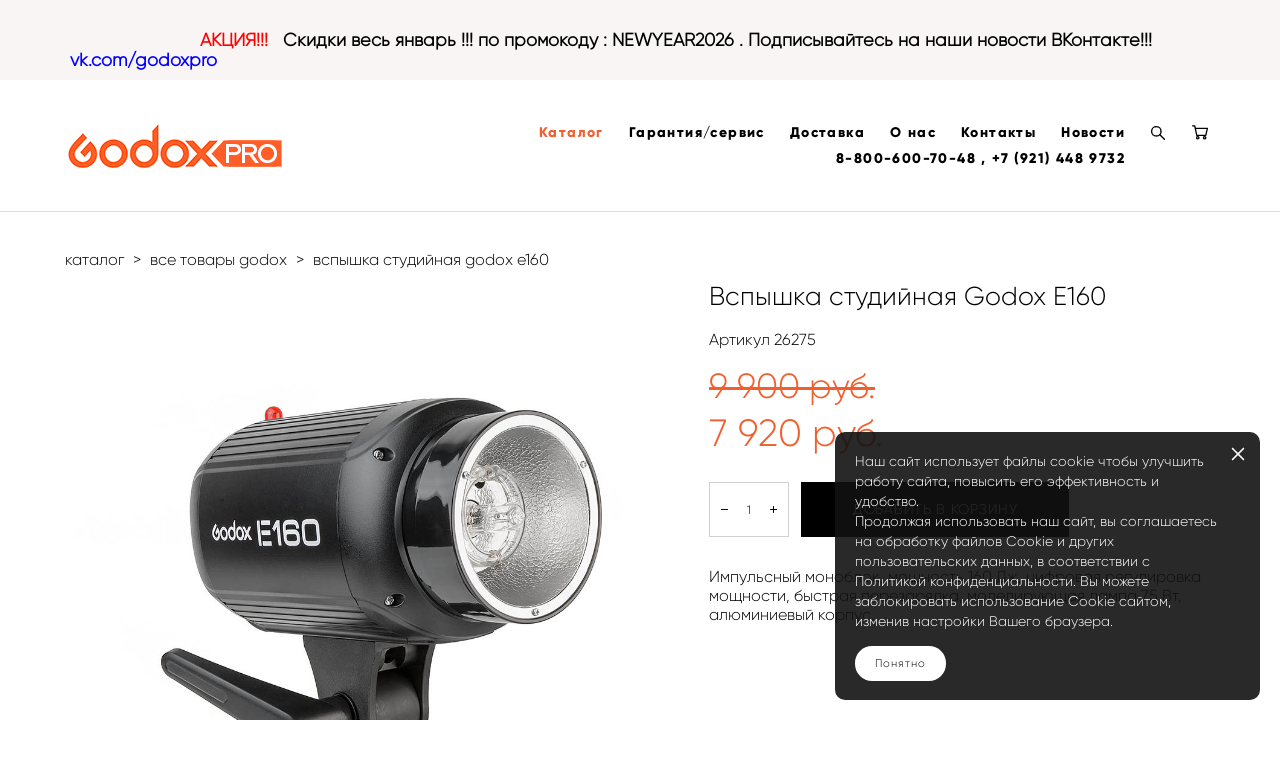

--- FILE ---
content_type: text/html; charset=UTF-8
request_url: https://godox.pro/shop/vspyshka-studiynaya-godox-e160
body_size: 20932
content:
<!-- Vigbo-cms //cdn-st2.vigbo.com/u74664/85991/ chloe -->
<!DOCTYPE html>
<html lang="ru">
<head>
    <script>var _createCookie=function(e,o,t){var i,n="";t&&((i=new Date).setTime(i.getTime()+864e5*t),n="; expires="+i.toGMTString()),document.cookie=e+"="+o+n+"; path=/"};function getCookie(e){e=document.cookie.match(new RegExp("(?:^|; )"+e.replace(/([\.$?*|{}\(\)\[\]\\\/\+^])/g,"\\$1")+"=([^;]*)"));return e?decodeURIComponent(e[1]):void 0}"bot"==getCookie("_gphw_mode")&&_createCookie("_gphw_mode","humen",0);</script>
    <meta charset="utf-8">
<title>Godox.pro Вспышка студийная Godox E160 купить. Гарантия 2 года. Официальный товар</title>
<meta name="keywords" content="godox e, godox e160, godox 160 купить" />
<meta name="description" content="Godox.pro В наличии ❗ Вспышка студийная Godox E160❗Скидки до 30% и доставка по РФ ✅  Официальная гарантия 2 года, постоянным клиентам скидки. Вспышка Godox E160 - импульсный моноблок, мощность 160 Дж, цифровая регулировка мощности, быстрая перезарядка, моделирующая лампа 75 Вт, алюминиевый корпус." />
    <meta property="og:title" content="Godox.pro Вспышка студийная Godox E160 купить. Гарантия 2 года. Официальный товар" />
    <meta property="og:description" content="Godox.pro В наличии ❗ Вспышка студийная Godox E160❗Скидки до 30% и доставка по РФ ✅  Официальная гарантия 2 года, постоянным клиентам скидки. Вспышка Godox E160 - импульсный моноблок, мощность 160 Дж, цифровая регулировка мощности, быстрая перезарядка, моделирующая лампа 75 Вт, алюминиевый корпус." />
    <meta property="og:url" content="https://godox.pro/shop/vspyshka-studiynaya-godox-e160" />
    <meta property="og:type" content="website" />
        <meta property="og:image" content="//cdn-sh1.vigbo.com/shops/180420/products/19555857/images/3-43d9804834f6481806054e64419714df.jpg" />
        <meta property="og:image" content="//cdn-st2.vigbo.com/u74664/85991/logo/u-d29d6b6a3578a09dc7d6f15ff6aae723@2x.gif" />
        <meta property="og:image" content="//cdn-sh1.vigbo.com/shops/180420/products/19555857/images/3-a7bf5e92ab3114e6af8d28e3e38c7685.jpg" />

<meta name="viewport" content="width=device-width, initial-scale=1">


	<link rel="shortcut icon" href="//cdn-st2.vigbo.com/u74664/85991/favicon.ico" type="image/x-icon" />

<!-- Blog RSS -->

<!-- Preset CSS -->
    <script>window.use_preset = false;</script>

<script>
    window.cdn_paths = {};
    window.cdn_paths.modules = '//cdn-s.vigbo.com/cms/kevin2/site/' + 'dev/scripts/site/';
    window.cdn_paths.site_scripts = '//cdn-s.vigbo.com/cms/kevin2/site/' + 'dev/scripts/';
</script>
    <link href="https://fonts.googleapis.com/css?family=Abel|Alegreya:400,400i,700,700i,800,800i,900,900i|Alex+Brush|Amatic+SC:400,700|Andika|Anonymous+Pro:400i,700i|Anton|Arimo:400,400i,700,700i|Arsenal:400,400i,700,700i|Asap:400,400i,500,500i,600,600i,700,700i|Bad+Script|Baumans|Bitter:100,100i,200,200i,300,300i,400i,500,500i,600,600i,700i,800,800i,900,900i|Brygada+1918:400,700,400i,700i|Cactus+Classical+Serif|Carlito:400,700,400i,700i|Chocolate+Classical+Sans|Comfortaa:300,400,500,600,700|Commissioner:100,200,300,400,500,600,700,800,900|Cormorant:300i,400i,500,500i,600,600i,700i|Cormorant+Garamond:300i,400i,500,500i,600,600i,700i|Cormorant+Infant:300i,400i,500,500i,600,600i,700i|Cousine:400,400i,700,700i|Crafty+Girls|Cuprum:400,400i,700,700i|Days+One|Dela+Gothic+One|Delius+Unicase:400,700|Didact+Gothic|Dosis|EB+Garamond:400i,500,500i,600,600i,700i,800,800i|Euphoria+Script|Exo|Exo+2:100,100i,200,200i,300i,400i,500,500i,600,600i,700i,800,800i,900,900i|Federo|Fira+Code:300,500,600|Fira+Sans:100,100i,200,200i,300i,400i,500,500i,600,600i,700i,800,800i,900,900i|Fira+Sans+Condensed:100,100i,200,200i,300i,400i,500,500i,600,600i,700i,800,800i,900,900i|Forum|Gentium+Book+Plus:400,700,400i,700i|Gentium+Plus:400,700,400i,700i|Geologica:100,200,300,400,500,600,700,800,900|Glegoo:400,700|Golos+Text:400,500,600,700,800,900|Gudea:400,400i,700|Handlee|IBM+Plex+Mono:100,100i,200,200i,300i,400i,500,500i,600,600i,700i|IBM+Plex+Sans:100,100i,200,200i,300i,400i,500,500i,600,600i,700i|IBM+Plex+Serif:100,100i,200,200i,300,300i,400,400i,500,500i,600,600i,700,700i|Inter:100,200,300,400,500,600,700,800,900|Inter+Tight:100,200,300,400,500,600,700,800,900,100i,200i,300i,400i,500i,600i,700i,800i,900i|Istok+Web:400,400i,700,700i|JetBrains+Mono:100,100i,200,200i,300,300i,400,400i,500,500i,600,600i,700,700i,800,800i|Jost:100,100i,200,200i,300,300i,400,400i,500,500i,600,600i,700,700i,800,800i,900,900i|Jura:400,300,500,600,700|Kelly+Slab|Kranky|Krona+One|Leckerli+One|Ledger|Liter|Lobster|Lora:400,400i,700,700i,500,500i,600,600i|Lunasima:400,700|Manrope:200,300,400,500,600,700,800|Marck+Script|Marko+One|Marmelad|Merienda+One|Merriweather:300i,400i,700i,900,900i|Moderustic:300,400,500,600,700,800|Montserrat:300i,400i,500,500i,600,600i,700i,800,800i,900,900i|Montserrat+Alternates:100,100i,200,200i,300,300i,400,400i,500,500i,600,600i,700,700i,800,800i,900,900i|Mulish:200,300,400,500,600,700,800,900,200i,300i,400i,500i,600i,700i,800i,900i|Neucha|Noticia+Text:400,400i,700,700i|Noto+Sans:400,400i,700,700i|Noto+Sans+Mono:100,200,300,400,500,600,700,800,900|Noto+Serif:400,400i,700,700i|Noto+Serif+Display:100,200,300,400,500,600,700,800,900,100i,200i,300i,400i,500i,600i,700i,800i,900i|Nova+Flat|Nova+Oval|Nova+Round|Nova+Slim|Nunito:400,200,200i,300,300i,400i,600,600i,700,700i,800,800i,900,900i|Old+Standard+TT:400i|Open+Sans:300i,400i,600,600i,700i,800,800i|Open+Sans+Condensed:300,300i,700|Oranienbaum|Original+Surfer|Oswald:200,500,600|Oxygen:300|Pacifico|Philosopher:400,400i,700,700i|Piazzolla:100,200,300,400,500,600,700,800,900,100i,200i,300i,400i,500i,600i,700i,800i,900i|Play:400,700|Playfair+Display:400,700,400i,500,500i,600,600i,700i,800,800i,900,900i|Playfair+Display+SC|Poiret+One|Press+Start+2P|Prosto+One|PT+Mono|PT+Sans:400i,700i|PT+Sans+Caption:400,700|PT+Sans+Narrow:400,700|PT+Serif:400i,700i|PT+Serif+Caption:400,400i|Quicksand|Raleway:100,100i,300i,400i,500,500i,600,600i,700i,800,800i,900,900i|Roboto:100,100i,300i,400i,500,500i,700i,900,900i|Roboto+Condensed:300i,400i,700i|Roboto+Mono:100,100i,200,200i,300,300i,400,400i,500,500i,600,600i,700,700i|Roboto+Slab:100,200,500,600,800,900|Rochester|Rokkitt:400,100,300,500,600,700,800,900|Rubik:300i,400i,500,500i,600,600i,700i,800,800i,900,900i|Ruslan+Display|Russo+One|Salsa|Satisfy|Scada:400,400i,700,700i|Snippet|Sofia|Source+Code+Pro:200,300,400,500,600,700,900|Source+Sans+Pro:200,300,400,600,700,900|Source+Serif+Pro:200,200i,300,300i,400,400i,600,600i,700,700i,900,900i|Spectral:200,200i,300,300i,400,400i,500,500i,600,600i,700,700i,800,800i|Stint+Ultra+Expanded|STIX+Two+Text:400,700,400i,700i|Syncopate|Tenor+Sans|Tinos:400,400i,700,700i|Trochut|Ubuntu:300i,400i,500,500i,700i|Ubuntu+Condensed|Ubuntu+Mono:400,400i,700,700i|Unbounded:200,300,400,500,600,700,800,900|Underdog|Unkempt:400,700|Voces|Wix+Madefor+Display:400,500,600,700,800|Wix+Madefor+Text:400,500,600,700,800,400i,500i,600i,700i,800i|Yeseva+One|Ysabeau:100,200,300,400,500,600,700,800,900,100i,200i,300i,400i,500i,600i,700i,800i,900i|Ysabeau+Infant:100,200,300,400,500,600,700,800,900,100i,200i,300i,400i,500i,600i,700i,800i,900i|Ysabeau+Office:100,200,300,400,500,600,700,800,900,100i,200i,300i,400i,500i,600i,700i,800i,900i|Ysabeau+SC:100,200,300,400,500,600,700,800,900|Zen+Old+Mincho&display=swap&subset=cyrillic" rel="stylesheet">
    <!-- Preconnect resource -->
    <link rel="preconnect" href="https://godox.pro/">
    <link rel="preconnect" href="//cdn-s.vigbo.com/cms/kevin2/site/">
    <link rel="preconnect" href="//cdn-sh.vigbo.com">

    <!-- Preload JS -->
    <link rel="preload" as="script" href="//cdn-s.vigbo.com/cms/kevin2/site/dev/scripts/vendor/jquery-3.3.1.min.js?ver=uzimSt">
    <link rel="preload" as="script" href="//cdn-s.vigbo.com/cms/kevin2/site/prod/js/site.js?ver=uzimSt">

            <!-- React Preload JS -->
        <link rel="preload" as="script" href="//cdn-s.vigbo.com/cms/kevin2/site/prod/js/runtime-main.js?ver=uzimSt">
        <link rel="preload" as="script" href="//cdn-s.vigbo.com/cms/kevin2/site/prod/js/main.chunk.js?ver=uzimSt">
    
    <!-- CORE CSS -->
    
        <!-- SHOP CSS -->
    <link rel="preload" as="style" onload="this.onload=null;this.rel='stylesheet'" href="//cdn-sh.vigbo.com/vigbo-cms/styles/prod/build_shop_front.css?v=yoi6fA">
    <noscript>
        <link rel="stylesheet" type="text/css" href="//cdn-sh.vigbo.com/vigbo-cms/styles/prod/build_shop_front.css?v=yoi6fA">
    </noscript>
    
    <!-- SITE CSS -->
    <link rel="preload" as="style" onload="this.onload=null;this.rel='stylesheet'" href="//cdn-s.vigbo.com/cms/kevin2/site/prod/css/build_cms_front.css?v=yoi6fA">
    <noscript>
        <link rel="stylesheet" type="text/css" href="//cdn-s.vigbo.com/cms/kevin2/site/prod/css/build_cms_front.css?v=yoi6fA">
    </noscript>

        <!-- CUSTOM SHOP CSS -->
    <link rel="preload" as="style" onload="this.onload=null;this.rel='stylesheet'" href="https://godox.pro/css/custom-shop.css?v=46.738">
    <noscript>
        <link rel="stylesheet" type="text/css" href="https://godox.pro/css/custom-shop.css?v=46.738">
    </noscript>
    
        <!-- React styles -->
    <link rel="preload" as="style" onload="this.onload=null;this.rel='stylesheet'" href="//cdn-s.vigbo.com/cms/kevin2/site/prod/css/main.chunk.css?ver=uzimSt">
    <noscript>
        <link rel="stylesheet" type="text/css" href="//cdn-s.vigbo.com/cms/kevin2/site/prod/css/main.chunk.css?ver=uzimSt">
    </noscript>
    <!-- /React styles -->
    
    <!-- LIFE CHANGED CSS -->
            <link rel="preload" as="style" onload="this.onload=null;this.rel='stylesheet'" href="https://godox.pro/css/custom.css?v=46.738">
        <noscript>
            <link rel="stylesheet" type="text/css" href="https://godox.pro/css/custom.css?v=46.738">
        </noscript>
    
    
                
            <link rel="preload" as="style" onload="this.onload=null;this.rel='stylesheet'" href="https://godox.pro/css/css_user.css?v=46.738">
        <noscript>
            <link rel="stylesheet" type="text/css" href="https://godox.pro/css/css_user.css?v=46.738">
        </noscript>
    
    
    <!-- Google Tag Manager -->
<!--
<script>(function(w,d,s,l,i){w[l]=w[l]||[];w[l].push({'gtm.start':
new Date().getTime(),event:'gtm.js'});var f=d.getElementsByTagName(s)[0],
j=d.createElement(s),dl=l!='dataLayer'?'&l='+l:'';j.async=true;j.src=
'https://www.googletagmanager.com/gtm.js?id='+i+dl;f.parentNode.insertBefore(j,f);
})(window,document,'script','dataLayer','GTM-PTSHFSN');</script>
-->
<!-- End Google Tag Manager -->

<!-- Yandex.Metrika counter -->
<script type="text/javascript" >
    (function (d, w, c) {
        (w[c] = w[c] || []).push(function() {
            try {
                w.yaCounter47948327 = new Ya.Metrika({
                    id:47948327,
                    clickmap:true,
                    trackLinks:true,
                    accurateTrackBounce:true,
                    webvisor:true
                });
            } catch(e) { }
        });

        var n = d.getElementsByTagName("script")[0],
            s = d.createElement("script"),
            f = function () { n.parentNode.insertBefore(s, n); };
        s.type = "text/javascript";
        s.async = true;
        s.src = "https://mc.yandex.ru/metrika/watch.js";

        if (w.opera == "[object Opera]") {
            d.addEventListener("DOMContentLoaded", f, false);
        } else { f(); }
    })(document, window, "yandex_metrika_callbacks");
</script>
<noscript><div><img src="https://mc.yandex.ru/watch/47948327" style="position:absolute; left:-9999px;" alt="" /></div></noscript>
<!-- /Yandex.Metrika counter -->

<meta name="yandex-verification" content="316175be26924f48" />

<script src="//code.jivo.ru/widget/CnOefXHSgb" async></script>

<!-- Top.Mail.Ru counter -->
<script type="text/javascript">
var _tmr = window._tmr || (window._tmr = []);
_tmr.push({id: "3478724", type: "pageView", start: (new Date()).getTime()});
(function (d, w, id) {
  if (d.getElementById(id)) return;
  var ts = d.createElement("script"); ts.type = "text/javascript"; ts.async = true; ts.id = id;
  ts.src = "https://top-fwz1.mail.ru/js/code.js";
  var f = function () {var s = d.getElementsByTagName("script")[0]; s.parentNode.insertBefore(ts, s);};
  if (w.opera == "[object Opera]") { d.addEventListener("DOMContentLoaded", f, false); } else { f(); }
})(document, window, "tmr-code");
</script>
<noscript><div><img src="https://top-fwz1.mail.ru/counter?id=3478724;js=na" style="position:absolute;left:-9999px;" alt="Top.Mail.Ru" /></div></noscript>
<!-- /Top.Mail.Ru counter -->
    <style>
    .adaptive-desktop .custom__content--max-width,
    .adaptive-desktop .md-infoline__wrap {
        max-width: 100%;
    }
</style>
    <script src="//cdn-s.vigbo.com/cms/kevin2/site/dev/scripts/vendor/jquery-3.3.1.min.js?ver=uzimSt"></script>

    </head>


	



    <body data-template="chloe" class="f__preset-box f__site f__2 loading locale_ru chloe mod--search-enable mod--img-logo mod--header-static mod--menu-action-on-scroll mod--menu-load-on-scroll mod--menu-effect-from-top protect-images desktop mod--shop-page adaptive-desktop mod--horizontal-menu mod--infoline-enable bot-version js--loading-cascade mod--font-none-preset layout-logo-left--from-logo   " data-preview="">

            
    
                        <!-- Инфополоса -->
            <div id="md-infoline" class="md-infoline js--infoline  ">
                    <div class="md-infoline__cont f__3">
            <div class="md-infoline__wrap custom__content--max-width">
                                <p class="f__3 f__mt-0 f__mb-0"><span style="font-size:18px;">&nbsp; &nbsp; &nbsp; &nbsp; &nbsp; &nbsp; &nbsp; &nbsp;<strong><span style="color:#ff0000;">&nbsp; &nbsp; &nbsp; &nbsp;<br />
&nbsp; &nbsp; &nbsp; &nbsp; &nbsp; &nbsp; &nbsp; &nbsp; &nbsp; &nbsp; &nbsp; &nbsp; &nbsp; &nbsp;АКЦИЯ!!!</span><span style="color:#000000;">&nbsp; &nbsp;Скидки весь январь !!! по промокоду : NEWYEAR2026 .&nbsp;Подписывайтесь на наши новости ВКонтакте!!!</span>&nbsp;</strong> &nbsp; <strong><a href="http://vk.com/godoxpro"><span style="color:#0000ff;">&nbsp;vk.com/godoxpro</span></a></strong></span></p>                            </div>
        </div>
    
</div>
    <div class="md-infoline-assets">
        <script>
            let infolineTypeTpl = 'tech'; /* Миграция и смена дизайна*/
			const infolineDBVersionTpl = "18";
            let infoscripeStorage = localStorage.getItem('infostripe');
            const infostripeData = JSON.parse(infoscripeStorage);
			let infolineinfolineFirstJSTpl = false;

            if(!infoscripeStorage || (infoscripeStorage && (infostripeData.version !== infolineDBVersionTpl))) {
                infolineinfolineFirstJSTpl = true;
                $('body').addClass('is--infoline-firstopen');
            }
        </script>
        <script>
			infolineTypeTpl = 'user'; /* Используется обычной полосой */
			const infolineCrossSettingTpl = "false";
        </script>
<style>
    .md-infoline__cont {
    padding-top: 10px;
    padding-bottom: 10px;
}
    .md-infoline {
        background: #faf5f5;
    }
.md-infoline__close svg path {
        fill: ;
    }
/* Цвет крестика не используется после задачи MAIN-3592
.md-infoline__close:hover svg path  {
        fill: ;
    }
*/
</style>
        </div>

                <div class="l-wrap js-wrap">

    <header class="l-header l-header-main js-header-main layout-logo-left--from-logo  ">
    <div class="l-header__wrapper custom__header-decorate-line custom__menu-bg-rgba mod--menubg-nochange custom__header-padding-y mod--show-menu-after-logo-load mod--effect-move-from-top">
        <div class="l-header__cont ">

            <div class="l-header__row">

                <div class="l-header__col0 l-header__col l-header__mobile--box"><!-- mobile menu -->
                    <!-- basket icon for mobile -->
                                            <div class="md-menu__icons mod--right md-menu__li-l1">
                            <!-- Если есть поиск или корзина -->
    <div class="l-header__icons--box f__menu">
        &nbsp; <!-- для выравнивания по вертикали (дублирует размер шрифта) -->

        <div class="l-header__icons--wrap">
            <div class="js--iconBasketWrapper" >
                 <!-- если не только Поиск и есть Магазин -->
                    <!-- то выводим корзину -->
                    <div class="js--iconBasketView shop_page l-header__icon l-header__icon--cart" >
                        <a href='/shop/cart' class='shop-basket--box lnk-cart design_editor-icons' data-id='shop-cart-widget'>
                            <span class='shop-basket'>
                                                                    <!-- Basket 05 -->
                                    <svg xmlns="http://www.w3.org/2000/svg" viewBox="0 0 18.5 17.5"><polyline class="basket-svg-style basket-svg-edit-round" points="0.75 1.63 3.13 1.63 5.51 12.59 15.95 12.59 17.75 4.63 4.3 4.63"/><ellipse class="basket-svg-style basket-svg-edit-limit" cx="6.64" cy="15.42" rx="1.36" ry="1.33"/><ellipse class="basket-svg-style basket-svg-edit-limit" cx="14.59" cy="15.42" rx="1.36" ry="1.33"/></svg>

                                                            </span>
                            <span class='shop-cart-widget-amount'>
                                                            </span>
                        </a>
                    </div>
                
            </div>

                            <div class="l-header__icon l-header__icon--search">
                    <a class="searchform__svg js--open_searchform design_editor-icons">
                        <svg xmlns="http://www.w3.org/2000/svg" viewBox="0 0 15.5 17.5"><ellipse class="search-svg-style" cx="5.92" cy="8.01" rx="5.17" ry="5.13"/><line class="search-svg-style" x1="9.59" y1="11.64" x2="14.75" y2="16.75"/></svg>
                    </a>
                </div>
                    </div>

        <!-- Add separator -->
                <!-- -->
    </div>
                        </div>
                                    </div>

                <div class="l-header__col1 l-header__col l-header__logo--box mod--set-logo-max-width">
                    <div id='logoWrap' class='logo__wrap' data-lt="" >
                        
<div class="logo logo-image">
	<a href="https://godox.pro/">
		

			
			<img src="[data-uri]"
				 data-src="//cdn-st2.vigbo.com/u74664/85991/logo/u-d29d6b6a3578a09dc7d6f15ff6aae723.gif?v=46.738"
				 alt="Godox.pro"
				 title="Godox.pro"
				 class="copy-protect mod--has-logo2x mod--has-logo1x "
				 						data-src2x="//cdn-st2.vigbo.com/u74664/85991/logo/u-d29d6b6a3578a09dc7d6f15ff6aae723@2x.gif?v=46.738"
						data-width2x="220"
				 			/>
			</a>

</div>
                    </div>
                </div>

                <div class="l-header__col2 l-header__col l-header__menu--box">

                    <nav class='md-menu' data-menu-type="origin">
                        			<ul class="menu md-menu__main js--menu__main is--level1 		 mod--menu_left"><li  id="5308531" data-id="5308531" class="md-menu__li-l1 menu-item js--menu__li-l1  active"><a class="md-menu__href-l1 is--link-level1 f__menu mod--href-l1__shop js--shop-categories-link  big-height5" data-name="Каталог" data-url="shop" href="https://godox.pro/shop"  >Каталог</a></li><li  id="5308538" data-id="5308538" class="md-menu__li-l1 menu-item js--menu__li-l1 "><a class="md-menu__href-l1 is--link-level1 f__menu  big-height5" href="https://godox.pro/garantija-i-servis-godox"  >Гарантия/сервис </a></li><li  id="5308536" data-id="5308536" class="md-menu__li-l1 menu-item js--menu__li-l1 "><a class="md-menu__href-l1 is--link-level1 f__menu  big-height5" href="https://godox.pro/dostavka"  >Доставка</a></li><li  id="5308539" data-id="5308539" class="md-menu__li-l1 menu-item js--menu__li-l1 "><a class="md-menu__href-l1 is--link-level1 f__menu  big-height5" href="https://godox.pro/o-nas"  >О нас</a></li><li  id="5308533" data-id="5308533" class="md-menu__li-l1 menu-item js--menu__li-l1 "><a class="md-menu__href-l1 is--link-level1 f__menu  big-height5" href="https://godox.pro/contacts_spec"  >Контакты</a></li><li  id="6475970" data-id="6475970" class="md-menu__li-l1 menu-item js--menu__li-l1 "><a class="md-menu__href-l1 is--link-level1 f__menu  big-height5" href="https://godox.pro/news"  >Новости</a></li><li  id="5308540" data-id="5308540" class="md-menu__li-l1 menu-item js--menu__li-l1 "><a class="md-menu__href-l1 is--link-level1 f__menu  big-height5" href="/#" rel="ext noopener noreferrer" >8-800-600-70-48 , +7 (921) 448 9732</a></li></ul><div class="md-menu-mobile__socials social-icons"><div class="social-icons-wrapper"></div></div>
                        <div class="js--menu-icons md-menu__icons md-menu__li-l1 md-menu__has-separator shop_page" >
                            <!-- Если есть поиск или корзина -->
    <div class="l-header__icons--box f__menu">
        &nbsp; <!-- для выравнивания по вертикали (дублирует размер шрифта) -->

        <div class="l-header__icons--wrap">
            <div class="js--iconBasketWrapper" >
                 <!-- если не только Поиск и есть Магазин -->
                    <!-- то выводим корзину -->
                    <div class="js--iconBasketView shop_page l-header__icon l-header__icon--cart" >
                        <a href='/shop/cart' class='shop-basket--box lnk-cart design_editor-icons' data-id='shop-cart-widget'>
                            <span class='shop-basket'>
                                                                    <!-- Basket 05 -->
                                    <svg xmlns="http://www.w3.org/2000/svg" viewBox="0 0 18.5 17.5"><polyline class="basket-svg-style basket-svg-edit-round" points="0.75 1.63 3.13 1.63 5.51 12.59 15.95 12.59 17.75 4.63 4.3 4.63"/><ellipse class="basket-svg-style basket-svg-edit-limit" cx="6.64" cy="15.42" rx="1.36" ry="1.33"/><ellipse class="basket-svg-style basket-svg-edit-limit" cx="14.59" cy="15.42" rx="1.36" ry="1.33"/></svg>

                                                            </span>
                            <span class='shop-cart-widget-amount'>
                                                            </span>
                        </a>
                    </div>
                
            </div>

                            <div class="l-header__icon l-header__icon--search">
                    <a class="searchform__svg js--open_searchform design_editor-icons">
                        <svg xmlns="http://www.w3.org/2000/svg" viewBox="0 0 15.5 17.5"><ellipse class="search-svg-style" cx="5.92" cy="8.01" rx="5.17" ry="5.13"/><line class="search-svg-style" x1="9.59" y1="11.64" x2="14.75" y2="16.75"/></svg>
                    </a>
                </div>
                    </div>

        <!-- Add separator -->
                <!-- -->
    </div>
                        </div>
                    </nav>
                </div>

                <div class="l-header__col3 l-header__col l-header__ham--box" data-count-pages="7">
    <div class="md-menu__hamburger js-mob-menu-open">
        <svg height="20px" xmlns="http://www.w3.org/2000/svg" viewBox="0 0 18 17.5"><line class="hamburger-svg-style" y1="1" x2="18" y2="1"/><line class="hamburger-svg-style" y1="7" x2="18" y2="7"/><line class="hamburger-svg-style" y1="13" x2="18" y2="13"/></svg>
    </div>
</div>

            </div>
        </div>
    </div>
</header>








        <!-- Mobile menu -->
        <!-- mobile menu -->
<div  data-menu-type="mobile" data-custom-scroll data-set-top="stay-in-window" class="custom__header-decorate-line mod--custom-scroll-hidden mod--custom-scroll-resize md-menu--mobile js--menu--mobile mod--set-top--stop-mobile">
    <div class="md-menu--mobile__cont js--menu-mobile__cont">
                <div class="md-menu__icons mod--right md-menu__li-l1 js--menu__li-l1">
            <!-- Если есть поиск или корзина -->
    <div class="l-header__icons--box f__menu">
        &nbsp; <!-- для выравнивания по вертикали (дублирует размер шрифта) -->

        <div class="l-header__icons--wrap">
            <div class="js--iconBasketWrapper" >
                 <!-- если не только Поиск и есть Магазин -->
                    <!-- то выводим корзину -->
                    <div class="js--iconBasketView shop_page l-header__icon l-header__icon--cart" >
                        <a href='/shop/cart' class='shop-basket--box lnk-cart design_editor-icons' data-id='shop-cart-widget'>
                            <span class='shop-basket'>
                                                                    <!-- Basket 05 -->
                                    <svg xmlns="http://www.w3.org/2000/svg" viewBox="0 0 18.5 17.5"><polyline class="basket-svg-style basket-svg-edit-round" points="0.75 1.63 3.13 1.63 5.51 12.59 15.95 12.59 17.75 4.63 4.3 4.63"/><ellipse class="basket-svg-style basket-svg-edit-limit" cx="6.64" cy="15.42" rx="1.36" ry="1.33"/><ellipse class="basket-svg-style basket-svg-edit-limit" cx="14.59" cy="15.42" rx="1.36" ry="1.33"/></svg>

                                                            </span>
                            <span class='shop-cart-widget-amount'>
                                                            </span>
                        </a>
                    </div>
                
            </div>

                            <div class="l-header__icon l-header__icon--search">
                    <a class="searchform__svg js--open_searchform design_editor-icons">
                        <svg xmlns="http://www.w3.org/2000/svg" viewBox="0 0 15.5 17.5"><ellipse class="search-svg-style" cx="5.92" cy="8.01" rx="5.17" ry="5.13"/><line class="search-svg-style" x1="9.59" y1="11.64" x2="14.75" y2="16.75"/></svg>
                    </a>
                </div>
                    </div>

        <!-- Add separator -->
                <!-- -->
    </div>
        </div>
        
        			<ul class="menu md-menu__main js--menu__main is--level1 		 mod--menu_left"><li  id="5308531" data-id="5308531" class="md-menu__li-l1 menu-item js--menu__li-l1  active"><a class="md-menu__href-l1 is--link-level1 f__menu mod--href-l1__shop js--shop-categories-link  big-height5" data-name="Каталог" data-url="shop" href="https://godox.pro/shop"  >Каталог</a></li><li  id="5308538" data-id="5308538" class="md-menu__li-l1 menu-item js--menu__li-l1 "><a class="md-menu__href-l1 is--link-level1 f__menu  big-height5" href="https://godox.pro/garantija-i-servis-godox"  >Гарантия/сервис </a></li><li  id="5308536" data-id="5308536" class="md-menu__li-l1 menu-item js--menu__li-l1 "><a class="md-menu__href-l1 is--link-level1 f__menu  big-height5" href="https://godox.pro/dostavka"  >Доставка</a></li><li  id="5308539" data-id="5308539" class="md-menu__li-l1 menu-item js--menu__li-l1 "><a class="md-menu__href-l1 is--link-level1 f__menu  big-height5" href="https://godox.pro/o-nas"  >О нас</a></li><li  id="5308533" data-id="5308533" class="md-menu__li-l1 menu-item js--menu__li-l1 "><a class="md-menu__href-l1 is--link-level1 f__menu  big-height5" href="https://godox.pro/contacts_spec"  >Контакты</a></li><li  id="6475970" data-id="6475970" class="md-menu__li-l1 menu-item js--menu__li-l1 "><a class="md-menu__href-l1 is--link-level1 f__menu  big-height5" href="https://godox.pro/news"  >Новости</a></li><li  id="5308540" data-id="5308540" class="md-menu__li-l1 menu-item js--menu__li-l1 "><a class="md-menu__href-l1 is--link-level1 f__menu  big-height5" href="/#" rel="ext noopener noreferrer" >8-800-600-70-48 , +7 (921) 448 9732</a></li></ul><div class="md-menu-mobile__socials social-icons"><div class="social-icons-wrapper"></div></div>
        <span class="js-close-mobile-menu close-mobile-menu">
        <!--<svg width="20px" height="20px"  xmlns="http://www.w3.org/2000/svg" viewBox="0 0 14.39 17.5"><line class="close-menu-burger" x1="0.53" y1="2.04" x2="13.86" y2="15.37"/><line class="close-menu-burger" x1="0.53" y1="15.37" x2="13.86" y2="2.04"/></svg>-->
            <svg xmlns="http://www.w3.org/2000/svg" width="18" height="18" viewBox="0 0 18 18"><path class="close-menu-burger" fill="none" fill-rule="evenodd" stroke="#fff" stroke-linecap="round" stroke-linejoin="round" stroke-width="1.5" d="M9 9.5l8-8-8 8-8-8 8 8zm0 0l8 8-8-8-8 8 8-8z"/></svg>
        </span>
    </div>
</div>

        <!-- Blog Slider -->
        
        <!-- CONTENT -->
        <div class="l-content l-content--main  desktop ">
            <section class="l-content--box l-content--box-shop js--box-shop shopProductPage" data-hash="shop" data-structure="">
    <div class="container custom__content--max-width">
        <div class="page shop-product autotest--shop-product img-zoom">

            <div class="schop-content-wrapper js-shop-content-wrapper ">
                    <!-- +Breadcrumbs -->
            <nav class="shop-bread-crumbs autotest--shop-bread-crumbs f__s_crumbs f__3 de--shop-breadcrumbs__font-family">
                <a href="https://godox.pro/shop" class="de--shop-breadcrumbs__font-family">каталог</a>
                <span class="shop-separator">&GT;</span>

                
                                <a href="https://godox.pro/shop/vse-tovary-godox" class="de--shop-breadcrumbs__font-family">все товары godox</a>
                <span class="shop-separator">&GT;</span>
                
                <span>вспышка студийная godox e160</span>
            </nav>
            <!-- -Breadcrumbs -->
        
        
<div class="product-gallery layout-square">

    <!-- +Product image slider -->
    <div class="product-gallery__mobile js--product-parent-block js--product-gallery__mobile
                ">
                    <div class="product-gallery__slider js--product-gallery__slider product-main-image" data-count-image="4">
                                <div class="product-gallery__slider-item product-image js--product-gallery__item" data-index="0">
                                        <img                             fetchpriority="high"
                                                data-number="0"
                         src="[data-uri]%3D%3D" alt="Вспышка студийная Godox E160"
                         class="loading copy-protect active"
                         data-index="0"
                         data-id="51031354"
                         data-base-path="//cdn-sh1.vigbo.com/shops/180420/products/19555857/images/"
                         data-file-name="43d9804834f6481806054e64419714df.jpg"
                         data-sizes='{"2":{"width":1000,"height":1000},"3":{"width":1000,"height":1000},"500":{"width":512,"height":512}}'
                    data-version=""
                    data-width="1000"
                    data-height="1000" />
                </div>
                                <div class="product-gallery__slider-item product-image js--product-gallery__item" data-index="1">
                                        <img                             loading="lazy"
                            decoding="async"
                                                data-number="1"
                         src="[data-uri]%3D%3D" alt="Вспышка студийная Godox E160"
                         class="loading copy-protect "
                         data-index="1"
                         data-id="51031355"
                         data-base-path="//cdn-sh1.vigbo.com/shops/180420/products/19555857/images/"
                         data-file-name="a7bf5e92ab3114e6af8d28e3e38c7685.jpg"
                         data-sizes='{"2":{"width":1000,"height":1000},"3":{"width":1000,"height":1000},"500":{"width":512,"height":512}}'
                    data-version=""
                    data-width="1000"
                    data-height="1000" />
                </div>
                                <div class="product-gallery__slider-item product-image js--product-gallery__item" data-index="2">
                                        <img                             loading="lazy"
                            decoding="async"
                                                data-number="2"
                         src="[data-uri]%3D%3D" alt="Вспышка студийная Godox E160"
                         class="loading copy-protect "
                         data-index="2"
                         data-id="51031356"
                         data-base-path="//cdn-sh1.vigbo.com/shops/180420/products/19555857/images/"
                         data-file-name="490d441b17a4a8c6372eb26ebbd10379.jpg"
                         data-sizes='{"2":{"width":1000,"height":1000},"3":{"width":1000,"height":1000},"500":{"width":512,"height":512}}'
                    data-version=""
                    data-width="1000"
                    data-height="1000" />
                </div>
                                <div class="product-gallery__slider-item product-image js--product-gallery__item" data-index="3">
                                        <img                             loading="lazy"
                            decoding="async"
                                                data-number="3"
                         src="[data-uri]%3D%3D" alt="Вспышка студийная Godox E160"
                         class="loading copy-protect "
                         data-index="3"
                         data-id="51031357"
                         data-base-path="//cdn-sh1.vigbo.com/shops/180420/products/19555857/images/"
                         data-file-name="b744ba749d5e062204504b80e5a11251.jpg"
                         data-sizes='{"2":{"width":1000,"height":1000},"3":{"width":1000,"height":1000},"500":{"width":512,"height":512}}'
                    data-version=""
                    data-width="1000"
                    data-height="1000" />
                </div>
                            </div>

            <div class="js--product-images product-images clearfix ">
                                <div class="product-image-cell js--product-gallery__item active" data-index="0">
                    <a href="#" class="product-image">
                                                <img                                 fetchpriority="high"
                                                        data-number="0"
                             src="" alt="Вспышка студийная Godox E160" class="loading copy-protect"
                             data-index="0"
                             data-id="51031354"
                             data-sizes='{"2":{"width":1000,"height":1000},"3":{"width":1000,"height":1000},"500":{"width":512,"height":512}}'
                        data-base-path="//cdn-sh1.vigbo.com/shops/180420/products/19555857/images/"
                        data-file-name="43d9804834f6481806054e64419714df.jpg"
                        data-version=""
                        data-width="1000"
                        data-height="1000" />
                    </a>
                </div>
                                <div class="product-image-cell js--product-gallery__item " data-index="1">
                    <a href="#" class="product-image">
                                                <img                                 loading="lazy"
                                decoding="async"
                                                        data-number="1"
                             src="" alt="Вспышка студийная Godox E160" class="loading copy-protect"
                             data-index="1"
                             data-id="51031355"
                             data-sizes='{"2":{"width":1000,"height":1000},"3":{"width":1000,"height":1000},"500":{"width":512,"height":512}}'
                        data-base-path="//cdn-sh1.vigbo.com/shops/180420/products/19555857/images/"
                        data-file-name="a7bf5e92ab3114e6af8d28e3e38c7685.jpg"
                        data-version=""
                        data-width="1000"
                        data-height="1000" />
                    </a>
                </div>
                                <div class="product-image-cell js--product-gallery__item " data-index="2">
                    <a href="#" class="product-image">
                                                <img                                 loading="lazy"
                                decoding="async"
                                                        data-number="2"
                             src="" alt="Вспышка студийная Godox E160" class="loading copy-protect"
                             data-index="2"
                             data-id="51031356"
                             data-sizes='{"2":{"width":1000,"height":1000},"3":{"width":1000,"height":1000},"500":{"width":512,"height":512}}'
                        data-base-path="//cdn-sh1.vigbo.com/shops/180420/products/19555857/images/"
                        data-file-name="490d441b17a4a8c6372eb26ebbd10379.jpg"
                        data-version=""
                        data-width="1000"
                        data-height="1000" />
                    </a>
                </div>
                                <div class="product-image-cell js--product-gallery__item " data-index="3">
                    <a href="#" class="product-image">
                                                <img                                 loading="lazy"
                                decoding="async"
                                                        data-number="3"
                             src="" alt="Вспышка студийная Godox E160" class="loading copy-protect"
                             data-index="3"
                             data-id="51031357"
                             data-sizes='{"2":{"width":1000,"height":1000},"3":{"width":1000,"height":1000},"500":{"width":512,"height":512}}'
                        data-base-path="//cdn-sh1.vigbo.com/shops/180420/products/19555857/images/"
                        data-file-name="b744ba749d5e062204504b80e5a11251.jpg"
                        data-version=""
                        data-width="1000"
                        data-height="1000" />
                    </a>
                </div>
                            </div>

            </div>
    <!-- -Product image slider -->

</div>

<div class="shop-fsbox">


		<div class="control close">
			<a class="fsbox__nav fsbox__close" id="fsboxClose" href="#">
				<svg class="fsbox__close-ico" xmlns="http://www.w3.org/2000/svg" width="18" height="18" viewBox="0 0 18 18">
					<path class="close-menu-burger de--main__text-default-color--stroke" fill="none" fill-rule="evenodd" stroke="#fff" stroke-linecap="round" stroke-linejoin="round" stroke-width="1.5" d="M9 9.5l8-8-8 8-8-8 8 8zm0 0l8 8-8-8-8 8 8-8z"></path>
				</svg>
			</a>
		</div>
		<div class="control prev">
			<a class="fsbox__nav" id="fsboxPrev" href="#">
				<svg xmlns="http://www.w3.org/2000/svg" width="14" height="14" viewBox="0 0 16 27"
					 style="overflow: hidden; position: relative;">
					<path class="de--main__text-default-color" stroke="none"
						  d="M140.206,1140.93L152,1151.86l-2.133,2.13L136,1141.13l0.137-.13-0.131-.14L149.869,1127l2.132,2.13Z"
						  transform="translate(-136 -1127)"></path>
				</svg>

			</a>
		</div>
		<div class="control next">
			<a class="fsbox__nav" id="fsboxNext" href="#">
				<svg xmlns="http://www.w3.org/2000/svg" width="14" height="14" viewBox="0 0 16 27"
					 style="overflow: hidden; position: relative;">
					<path class="de--main__text-default-color" stroke="none"
						  d="M2815,1141.13l-13.86,12.86-2.13-2.13,11.78-10.93-11.79-11.8,2.13-2.13,13.86,13.86-0.13.14Z"
						  transform="translate(-2799 -1127)"></path>
				</svg>
			</a>
		</div>

		<div class="spinner-container">
			<div class="spinner">
                <svg class="md-preloader" viewBox="0 0 66 66" xmlns="http://www.w3.org/2000/svg"><circle class="path" fill="none" stroke-width="4" stroke-linecap="round" cx="33" cy="33" r="30"></circle></svg>
            </div>
		</div>

		<div class="shop-slides">
                            <div class="shop-slide__block js--shop-slide__block">
                    <img src="data:image/gif,"
                         alt="Вспышка студийная Godox E160"
                         class="loading js--copy-protect shop-slide js--shop-slide"
                         style="display: none; opacity: 0"
                        data-id="51031354"
                        data-base-path="//cdn-sh1.vigbo.com/shops/180420/products/19555857/images/"
                        data-file-name="43d9804834f6481806054e64419714df.jpg"
                        data-version=""
                        data-sizes='{"2":{"width":1000,"height":1000},"3":{"width":1000,"height":1000},"500":{"width":512,"height":512}}'
                        data-width="1000"
                        data-height="1000" />
                </div>
                            <div class="shop-slide__block js--shop-slide__block">
                    <img src="data:image/gif,"
                         alt="Вспышка студийная Godox E160"
                         class="loading js--copy-protect shop-slide js--shop-slide"
                         style="display: none; opacity: 0"
                        data-id="51031355"
                        data-base-path="//cdn-sh1.vigbo.com/shops/180420/products/19555857/images/"
                        data-file-name="a7bf5e92ab3114e6af8d28e3e38c7685.jpg"
                        data-version=""
                        data-sizes='{"2":{"width":1000,"height":1000},"3":{"width":1000,"height":1000},"500":{"width":512,"height":512}}'
                        data-width="1000"
                        data-height="1000" />
                </div>
                            <div class="shop-slide__block js--shop-slide__block">
                    <img src="data:image/gif,"
                         alt="Вспышка студийная Godox E160"
                         class="loading js--copy-protect shop-slide js--shop-slide"
                         style="display: none; opacity: 0"
                        data-id="51031356"
                        data-base-path="//cdn-sh1.vigbo.com/shops/180420/products/19555857/images/"
                        data-file-name="490d441b17a4a8c6372eb26ebbd10379.jpg"
                        data-version=""
                        data-sizes='{"2":{"width":1000,"height":1000},"3":{"width":1000,"height":1000},"500":{"width":512,"height":512}}'
                        data-width="1000"
                        data-height="1000" />
                </div>
                            <div class="shop-slide__block js--shop-slide__block">
                    <img src="data:image/gif,"
                         alt="Вспышка студийная Godox E160"
                         class="loading js--copy-protect shop-slide js--shop-slide"
                         style="display: none; opacity: 0"
                        data-id="51031357"
                        data-base-path="//cdn-sh1.vigbo.com/shops/180420/products/19555857/images/"
                        data-file-name="b744ba749d5e062204504b80e5a11251.jpg"
                        data-version=""
                        data-sizes='{"2":{"width":1000,"height":1000},"3":{"width":1000,"height":1000},"500":{"width":512,"height":512}}'
                        data-width="1000"
                        data-height="1000" />
                </div>
            		</div>


</div>

<script type="text/json" id="images-sizes">
	{"2":{"width":1024,"height":0},"3":{"width":2048,"height":0},"500":{"width":512,"height":0}}</script>

        <!-- +Description product -->
        <article class="description js-description "">
            <h1 class="name f__s_product f__h2 f__mt-0 f__mb-0 stop-css">Вспышка студийная Godox E160</h1>

                        <!-- +Vendor code -->
            <div class="shop-product__vendor-code js--shop-product__vendor-code f__3">
                                    Артикул                                            26275                                                </div>
            <!-- -Vendor code -->
            
                            <!-- +Price product -->
                <div class="price autotest--price">
                    <span class="product-price-min autotest--product-price-min f__2 f__s_price f__2  product-price-old autotest--product-price-old">9 900 pуб.</span><div class="product-price mod--width-discount"></div><span class="product-price-discount autotest--product-price-discount f__2 f__s_price-discount f__2">7 920 pуб.<div class="product-price"></div></span>                </div>
                <!-- -Price product -->
            
            <!-- +Aside product -->
            <div class="shop-product__aside">

                                    <!-- +Product params form -->
                    <div id="product-params-form" class="product-params" data-cssvariables-styling="true">

                        <div class="form-settings"
                            data-field-type="square"
                            data-border-type="square"
                            data-placeholder-type="hide"
                            data-field-between-distance="16"
                            data-field-bg-color="rgba(255, 255, 255, 1)"
                            data-field-border-color="rgba(209, 209, 209, 1)"
                            data-field-border-width="1"
                            data-field-focus-text-color="rgba(0, 0, 0, 1)"
                            data-field-text-style="reqular"
                            data-field-font="GilroyLight"
                            data-field-font-size="12"
                            data-field-letter-spacing="0.05"
                            data-field-text-color="rgba(0, 0, 0, 1)"
                            data-field-without-text-color="rgba(0, 0, 0, 1)"
                            data-button-type="square"
                            data-button-distance-to-form="24"
                            data-button-align="left"
                            data-button-color="rgba(0, 0, 0, 1)"
                            data-button-hover-color="rgba(209, 209, 209, 1)"
                            data-button-border-color="rgba(230, 230, 230, 0)"
                            data-button-border-width="0"
                            data-button-hover-border-color="rgba(230, 230, 230, 0)"
                            data-button-hover-border-width="0"
                            data-button-text-color="#ffffff"
                            data-button-hover-text-color="#ffffff"
                            data-button-font="GilroyLight"
                            data-button-font-size="14"
                            data-button-text-style="reqular"
                            data-button-letter-spacing="0.05"
                            data-button-paddings="30"
                            data-button-fullwidth="y"
                        ></div>

                                                            <div id="skuerr" class="error f__3" data-prefix="Выберите"></div>
                        <div class="form__field-box form__btn-box js--form__btn-box ">
                        
                                                                                                        <div class="box-number-with-control js--box-number-with-control mod--one-line">
                                        <span class="control-minus js--control-minus">
                                            <svg class="form__field_c" xmlns="http://www.w3.org/2000/svg" width="7" height="1" viewBox="0 0 7 1"><rect width="7" height="1" rx="0.5" ry="0.5"/></svg>
                                        </span>
                                        <input type="tel" id="skucount" name="skucount"
                                            value="1" maxlength="10"
                                            class="box-number__input js--box-number__input f__3 form__field form__field_bg form__field_bdc form__field_c  form__field_ff form__field_fs form__field_fw form__field_ls"
                                            data-max-available="15"
                                            data-update-stock="1"
                                            data-unlimited=""
                                            data-border-type="square"
                                            data-border-width="1" />

                                        <span class="control-plus js--control-plus">
                                            <svg class="form__field_c" xmlns="http://www.w3.org/2000/svg" width="7" height="7" viewBox="0 0 7 7"><path d="M126.5,101H124v2.5a0.5,0.5,0,0,1-1,0V101h-2.5a0.5,0.5,0,0,1,0-1H123V97.5a0.5,0.5,0,0,1,1,0V100h2.5A0.5,0.5,0,0,1,126.5,101Z" transform="translate(-120 -97)"/></svg>
                                        </span>
                                    </div>
                                
                                                                <a href="#" class="button form__btn product__add-cart autotest--addtocart
                                mod--one-line" id="skuadd"
                                data-url="https://godox.pro/shop"
                                data-default="Добавить в корзину"
                                data-proccess="добавление..."
                                data-success="добавлено"
                                data-error="Ошибка добавления товара в корзину. Попробуйте еще раз."
                                data-redirect=""
                                data-redirect-url="https://godox.pro/shop/cart">
                                    <span class="form__btn_cont f__h4-padding f__h4-margin f__h4">
                                        Добавить в корзину                                    </span>
                                </a>

                                                                    <span class="product-count js--product-count f__3 stop-form-typo__inner after-btn">
                                        В наличии:                                         <span class="stop-form-typo__inner">15</span>
                                         шт.                                    </span>
                                
                            <input type="hidden" data-type="full" id="skuval" value="29211955">
                                                    </div>
                    </div>
                    <!-- -Product params form -->
                
                <!-- +Text product -->
                <div class="text f__2">
                        Импульсный моноблок, мощность 160 Дж, цифровая регулировка мощности, быстрая перезарядка, моделирующая лампа 75 Вт, алюминиевый корпус.                        <!-- +Text decoration -->
                                                <!-- -Text decoration -->
                    </div>
                <!-- -Text product -->

            </div>
            <!-- -Aside product -->
                            <!-- + Share btn -->
                <!-- +Social buttons -->
<div class="social-box clearfix">
                <!-- +VK Share -->
        <div class="vkontakte"></div><script id="vkScript"></script>
        <!-- -VK Share -->
        
    
</div>
<!-- -Social buttons -->
<script type="text/json" data-shop-action="socialicons">
    {"name":"\u0412\u0441\u043f\u044b\u0448\u043a\u0430 \u0441\u0442\u0443\u0434\u0438\u0439\u043d\u0430\u044f Godox E160","facebook":0,"vktext":"\u041c\u043d\u0435 \u043d\u0440\u0430\u0432\u0438\u0442\u0441\u044f","vk":1,"pinterest":0}</script>                <!-- - Share btn -->
                    </article>
        <!-- -Description product -->
    </div>
    <div class="additional_product_info text f__3"><div style="text-align: justify;">Студийные вспышки серии Е отличаются легкостью, компактностью и надежностью. Они разработаны специально для портретной студийной съемки и съемки товаров для интернет-магазинов. Эти вспышки подходят как для съемки лиц, поясных портретов, фото на документы, так и для предметной съемки и т.п. Их также можно использовать для создания световых эффектов, фонового света или контрового света в больших фотостудиях и фотомастерских.<br /><br />С этим типом вспышек используются студийные аксессуары диаметром 95 мм. Насадки (такие как коническая насадка или набор светофильтров) просто одеваются на переднюю часть вспышки. Более массивные насадки, такие как софтбоксы, оснащены специальным четырехвинтовым поджимным кольцом - за счет чего крепятся надежно и точно не соскользнут под собственным весом. Используя переходное кольцо, можно использовать аксессуары с байонетом Bowens.<br /><br />Корпус моноблока изготовлен из алюминия, байонетное крепление и кронштейн из ударопрочного ABS пластика, все зажимные винты из стали. Наклонный кронштейн поможет надежно закрепить моноблок на стойке, втулка для стоечного пальца изготовлена из алюминиевого сплава. В кронштейне предусмотрено отверстие для установки зонта. Система активного охлаждения вентилятором не даст устройству перегреться при продолжительной работе.</div><br /><strong>Дистанционное управление настройками моноблока</strong><div style="text-align: justify;">Встроенный USB порт для пульта дистанционного управления FT-16 с функцией радиосинхронизатора (пульт приобретается отдельно) позволяет дистанционно управлять настройками моноблока и синхронизировать импульс со срабатыванием затвора камеры. Функции пульта: регулировка мощности, вкл/выкл звукового сигнала, вкл/выкл пилотного света, независимое управление параметрами каждого моноблока в группе, объединение вспышек в группы для синхронного срабатывания и организации различных световых схем.</div><br /><strong>Особенности:</strong><ul><li>Точное значение мощности вспышки отражается на ЖК дисплее. Регулировка имеет 20 ступеней от 1.0 до 3.0 с шагом 0.1;</li><li>Возможность использовать опциональный пульт FT-16 для управления мощностью вспышки, пилотным светом, звуковым сигналом, а также запуском вспышки;</li><li>Пилотный свет мощностью 75 Вт можно регулировать на 9 уровнях;</li><li>Функция пропуска предварительной вспышки делает возможной синхронизацию от фотокамер с TTL-вспышкой;</li><li>Автоматическое запоминание и воспроизведение введенных пользовательских настроек;</li></ul>Характеристики:<br />&nbsp;<table border="1" cellpadding="1" cellspacing="1" style="width: 500px;"><tbody><tr><td>Модель</td><td style="text-align: center;">E160</td></tr><tr><td>Максимальная мощность, Дж</td><td style="text-align: center;">160</td></tr><tr><td>Ведущее число (m ISO 100)</td><td style="text-align: center;">48</td></tr><tr><td>Цветовая температура, К</td><td style="text-align: center;">5600 &plusmn; 200</td></tr><tr><td>Рабочее напряжение</td><td style="text-align: center;">200-240 В переменного тока / 50 Гц или<br />100-120 В переменного тока / 60 Гц</td></tr><tr><td>Регулировка мощности вспышки</td><td style="text-align: center;">1.0 ~ 3.0 (1/8 ~ 1/1)</td></tr><tr><td>Пилотный свет, Вт</td><td style="text-align: center;">75</td></tr><tr><td>Регулировка пилотного света</td><td style="text-align: center;">9 уровней</td></tr><tr><td>Время перезарядки, с</td><td style="text-align: center;">0.3 &mdash; 2.0</td></tr><tr><td>Метод синхронизации</td><td style="text-align: center;">Синхрокабель, кнопка тест, ведомый режим и порт для приёмника FT-16</td></tr><tr><td>Длительность импульса, с</td><td style="text-align: center;">1/2000 &mdash; 1/800</td></tr><tr><td>Предохранитель, А</td><td style="text-align: center;">5</td></tr><tr><td>Размеры, см</td><td style="text-align: center;">Диаметр вспышки 11.8 см,<br />высота корпуса с ручкой 20.0 см,<br />длина корпуса 20.3 см</td></tr><tr><td>Вес нетто, кг</td><td style="text-align: center;">Около 1.31 кг</td></tr></tbody></table></div>
    <div class="clearfix"></div>

    
            <style>
    .shop-static-grid .static-grid-item .static-grid-cell {margin: 0 0 20px 20px}    </style>

    <!-- +Bind products -->
    <div class="shop-products bind_products">
        <article class="description bind_product">
            <!-- <div class="cart-panel"></div> -->
            <h3 class="name bind_product f__s_product f__h3 f__mt-0 f__mb-0 stop-css">ТАКЖЕ ВАМ МОЖЕТ ПОНРАВИТЬСЯ</h3>
        </article>
        <div  id="position-correct" class="shop-static-grid product-meta-bottom-left product-note-bottom products-list" data-grid-image-rate="1" data-grid-image-col="6" data-grid-item-margin="20" data-grid-image-position="outer">
                            <div class="static-grid-item">
                    <div class="static-grid-cell">
                        <a href="https://godox.pro/shop/fotozont-godox-ub-l2-185cm-prosvetnyj" class="product">
                        <div class="image " data-width="474" data-height="473">
                            <span class="spinner"></span>
                            <img class="copy-protect" data-src="//cdn-sh1.vigbo.com/shops/180420/products/20848982/images/2-666337c4f904ec9540f907827e503e13.jpg"  alt="Фотозонт Godox UB-L2 185cm просветный" border="0" data-width="474" data-height="473"  />

                                                                                        
                                                     </div>

                                                <div class="description f__s_base f__2">
                            <div class="cell bind-product">
                            <!--<div class="cell bind-product">-->
                                <div class="middle">

                                    <div class="product-name">
                                        Фотозонт Godox UB-L2 185cm просветный                                    </div>

                                                                        <div class="product-price">
                                                                                <span class="product-price-min autotest--product-price-min f__2   product-price-old autotest--product-price-old">4 890 pуб.</span><div class="product-price mod--width-discount"></div><span class="product-price-discount autotest--product-price-discount f__2 ">3 910 pуб.<div class="product-price"></div></span>                                    </div>
                                    
                                </div>
                            </div>
                        </div>
                                                </a>
                    </div>
                </div>
                                <div class="static-grid-item">
                    <div class="static-grid-cell">
                        <a href="https://godox.pro/shop/fotozont-godox-ub-006-84cm-serebristyjchernyjprosvetnyj" class="product">
                        <div class="image " data-width="789" data-height="789">
                            <span class="spinner"></span>
                            <img class="copy-protect" data-src="//cdn-sh1.vigbo.com/shops/180420/products/21047355/images/2-aa3ff925e61207d23889c68ceba4afd4.jpg"  alt="Фотозонт Godox UB-006 84cm серебристый/черный/просветный" border="0" data-width="789" data-height="789"  />

                                                                                        
                                                     </div>

                                                <div class="description f__s_base f__2">
                            <div class="cell bind-product">
                            <!--<div class="cell bind-product">-->
                                <div class="middle">

                                    <div class="product-name">
                                        Фотозонт Godox UB-006 84cm серебристый/черный/просветный                                    </div>

                                                                        <div class="product-price">
                                                                                <span class="product-price-min autotest--product-price-min f__2  ">0 pуб.</span><div class="product-price "></div>                                    </div>
                                    
                                </div>
                            </div>
                        </div>
                                                </a>
                    </div>
                </div>
                                <div class="static-grid-item">
                    <div class="static-grid-cell">
                        <a href="https://godox.pro/shop/nabor-slajdov-godox-ak-s02" class="product">
                        <div class="image " data-width="1024" data-height="1024">
                            <span class="spinner"></span>
                            <img class="copy-protect" data-src="//cdn-sh1.vigbo.com/shops/180420/products/22044437/images/2-81ad5c31a7bff1d7cd8424c466dbe8df.jpg"  alt="Набор слайдов Godox AK-S02" border="0" data-width="1024" data-height="1024"  />

                                                                                            <div class="cart-btn-container">
                                    <div class="cell bind-product">
                                        <div class="middle">
                                            <div class="shop-add-to-cart__catalog-btn js-shop-add-to-cart__catalog-btn " data-sku="34951625" data-shop-url="https://godox.pro/shop"
                                                 data-action=""
                                                 data-bg-color=""
                                                 data-bg-color-hover="">
                                                <!-- is basket icon -->
    <svg class="iconsSvgType5" xmlns="http://www.w3.org/2000/svg" width="36" height="36" viewBox="0 0 36 36">
        <path d="M19.3 18c.4.4 1 .4 1.4 0l3.1-3c.4-.4.4-1 0-1.4s-1-.4-1.4 0L21 15V5v-.1c0-.5-.5-1-1-1s-1 .5-1 1v9.9l-1.3-1.3c-.4-.4-1-.4-1.4 0-.4.4-.4 1 0 1.4l3 3.1zM27.5 27c-1.9 0-3.5 1.6-3.5 3.5s1.6 3.5 3.5 3.5 3.5-1.6 3.5-3.5-1.6-3.5-3.5-3.5zm0 5c-.8 0-1.5-.7-1.5-1.5s.7-1.5 1.5-1.5 1.5.7 1.5 1.5-.7 1.5-1.5 1.5zM12.5 27C10.6 27 9 28.6 9 30.5s1.6 3.5 3.5 3.5 3.5-1.6 3.5-3.5-1.6-3.5-3.5-3.5zm0 5c-.8 0-1.5-.7-1.5-1.5s.7-1.5 1.5-1.5 1.5.7 1.5 1.5-.7 1.5-1.5 1.5z"/>
        <path d="M33.1 9H27c-.6 0-1 .4-1 1s.5 1 1 1h4.9L29 24H11.6L8.9 11H13c.6 0 1-.4 1.1-1 0-.6-.5-1-1.1-1H8.6h-.1l-1-4.2c-.2-.5-.6-.8-1-.8H2c-.5 0-1 .4-1 1 0 .5.4 1 1 1h3.6l4.2 19.2c.1.5.5.8 1 .8h19c.5 0 .9-.3 1-.8l3.3-15V10c0-.6-.5-1-1-1z"/>
    </svg>
                                            </div>
                                        </div>
                                    </div>
                                </div>
                                                            
                                                     </div>

                                                <div class="description f__s_base f__2">
                            <div class="cell bind-product">
                            <!--<div class="cell bind-product">-->
                                <div class="middle">

                                    <div class="product-name">
                                        Набор слайдов Godox AK-S02                                    </div>

                                                                        <div class="product-price">
                                                                                <span class="product-price-min autotest--product-price-min f__2   product-price-old autotest--product-price-old">990 pуб.</span><div class="product-price mod--width-discount"></div><span class="product-price-discount autotest--product-price-discount f__2 ">790 pуб.<div class="product-price"></div></span>                                    </div>
                                    
                                </div>
                            </div>
                        </div>
                                                </a>
                    </div>
                </div>
                                <div class="static-grid-item">
                    <div class="static-grid-cell">
                        <a href="https://godox.pro/shop/softboks-parabolicheskij-godox-knowled-gp4-s-bajonetom-g-mount" class="product">
                        <div class="image " data-width="1024" data-height="1024">
                            <span class="spinner"></span>
                            <img class="copy-protect" data-src="//cdn-sh1.vigbo.com/shops/180420/products/22059438/images/2-ac00f82bf5139dd4f2a32ed8979ed734.jpg"  alt="Софтбокс параболический Godox Knowled GP4 с байонетом G Mount" border="0" data-width="1024" data-height="1024"  />

                                                                                            <div class="cart-btn-container">
                                    <div class="cell bind-product">
                                        <div class="middle">
                                            <div class="shop-add-to-cart__catalog-btn js-shop-add-to-cart__catalog-btn " data-sku="34985961" data-shop-url="https://godox.pro/shop"
                                                 data-action=""
                                                 data-bg-color=""
                                                 data-bg-color-hover="">
                                                <!-- is basket icon -->
    <svg class="iconsSvgType5" xmlns="http://www.w3.org/2000/svg" width="36" height="36" viewBox="0 0 36 36">
        <path d="M19.3 18c.4.4 1 .4 1.4 0l3.1-3c.4-.4.4-1 0-1.4s-1-.4-1.4 0L21 15V5v-.1c0-.5-.5-1-1-1s-1 .5-1 1v9.9l-1.3-1.3c-.4-.4-1-.4-1.4 0-.4.4-.4 1 0 1.4l3 3.1zM27.5 27c-1.9 0-3.5 1.6-3.5 3.5s1.6 3.5 3.5 3.5 3.5-1.6 3.5-3.5-1.6-3.5-3.5-3.5zm0 5c-.8 0-1.5-.7-1.5-1.5s.7-1.5 1.5-1.5 1.5.7 1.5 1.5-.7 1.5-1.5 1.5zM12.5 27C10.6 27 9 28.6 9 30.5s1.6 3.5 3.5 3.5 3.5-1.6 3.5-3.5-1.6-3.5-3.5-3.5zm0 5c-.8 0-1.5-.7-1.5-1.5s.7-1.5 1.5-1.5 1.5.7 1.5 1.5-.7 1.5-1.5 1.5z"/>
        <path d="M33.1 9H27c-.6 0-1 .4-1 1s.5 1 1 1h4.9L29 24H11.6L8.9 11H13c.6 0 1-.4 1.1-1 0-.6-.5-1-1.1-1H8.6h-.1l-1-4.2c-.2-.5-.6-.8-1-.8H2c-.5 0-1 .4-1 1 0 .5.4 1 1 1h3.6l4.2 19.2c.1.5.5.8 1 .8h19c.5 0 .9-.3 1-.8l3.3-15V10c0-.6-.5-1-1-1z"/>
    </svg>
                                            </div>
                                        </div>
                                    </div>
                                </div>
                                                            
                                                     </div>

                                                <div class="description f__s_base f__2">
                            <div class="cell bind-product">
                            <!--<div class="cell bind-product">-->
                                <div class="middle">

                                    <div class="product-name">
                                        Софтбокс параболический Godox Knowled GP4 с байонетом G Mount                                    </div>

                                                                        <div class="product-price">
                                                                                <span class="product-price-min autotest--product-price-min f__2   product-price-old autotest--product-price-old">36 290 pуб.</span><div class="product-price mod--width-discount"></div><span class="product-price-discount autotest--product-price-discount f__2 ">29 032 pуб.<div class="product-price"></div></span>                                    </div>
                                    
                                </div>
                            </div>
                        </div>
                                                </a>
                    </div>
                </div>
                                <div class="static-grid-item">
                    <div class="static-grid-cell">
                        <a href="https://godox.pro/shop/otrazhatel-godox-knowled-cr-b01" class="product">
                        <div class="image " data-width="1024" data-height="1024">
                            <span class="spinner"></span>
                            <img class="copy-protect" data-src="//cdn-sh1.vigbo.com/shops/180420/products/22275212/images/2-ab0afa3531c964a8755eb140ff8b535a.jpg"  alt="Отражатель Godox Knowled CR-B01" border="0" data-width="1024" data-height="1024"  />

                                                                                            <div class="cart-btn-container">
                                    <div class="cell bind-product">
                                        <div class="middle">
                                            <div class="shop-add-to-cart__catalog-btn js-shop-add-to-cart__catalog-btn " data-sku="35507662" data-shop-url="https://godox.pro/shop"
                                                 data-action=""
                                                 data-bg-color=""
                                                 data-bg-color-hover="">
                                                <!-- is basket icon -->
    <svg class="iconsSvgType5" xmlns="http://www.w3.org/2000/svg" width="36" height="36" viewBox="0 0 36 36">
        <path d="M19.3 18c.4.4 1 .4 1.4 0l3.1-3c.4-.4.4-1 0-1.4s-1-.4-1.4 0L21 15V5v-.1c0-.5-.5-1-1-1s-1 .5-1 1v9.9l-1.3-1.3c-.4-.4-1-.4-1.4 0-.4.4-.4 1 0 1.4l3 3.1zM27.5 27c-1.9 0-3.5 1.6-3.5 3.5s1.6 3.5 3.5 3.5 3.5-1.6 3.5-3.5-1.6-3.5-3.5-3.5zm0 5c-.8 0-1.5-.7-1.5-1.5s.7-1.5 1.5-1.5 1.5.7 1.5 1.5-.7 1.5-1.5 1.5zM12.5 27C10.6 27 9 28.6 9 30.5s1.6 3.5 3.5 3.5 3.5-1.6 3.5-3.5-1.6-3.5-3.5-3.5zm0 5c-.8 0-1.5-.7-1.5-1.5s.7-1.5 1.5-1.5 1.5.7 1.5 1.5-.7 1.5-1.5 1.5z"/>
        <path d="M33.1 9H27c-.6 0-1 .4-1 1s.5 1 1 1h4.9L29 24H11.6L8.9 11H13c.6 0 1-.4 1.1-1 0-.6-.5-1-1.1-1H8.6h-.1l-1-4.2c-.2-.5-.6-.8-1-.8H2c-.5 0-1 .4-1 1 0 .5.4 1 1 1h3.6l4.2 19.2c.1.5.5.8 1 .8h19c.5 0 .9-.3 1-.8l3.3-15V10c0-.6-.5-1-1-1z"/>
    </svg>
                                            </div>
                                        </div>
                                    </div>
                                </div>
                                                            
                                                     </div>

                                                <div class="description f__s_base f__2">
                            <div class="cell bind-product">
                            <!--<div class="cell bind-product">-->
                                <div class="middle">

                                    <div class="product-name">
                                        Отражатель Godox Knowled CR-B01                                    </div>

                                                                        <div class="product-price">
                                                                                <span class="product-price-min autotest--product-price-min f__2   product-price-old autotest--product-price-old">1 490 pуб.</span><div class="product-price mod--width-discount"></div><span class="product-price-discount autotest--product-price-discount f__2 ">1 190 pуб.<div class="product-price"></div></span>                                    </div>
                                    
                                </div>
                            </div>
                        </div>
                                                </a>
                    </div>
                </div>
                                <div class="static-grid-item">
                    <div class="static-grid-cell">
                        <a href="https://godox.pro/shop/oktoboks-godox-ml-sf50-s-sotami-dlya-ml100bi" class="product">
                        <div class="image " data-width="1024" data-height="1024">
                            <span class="spinner"></span>
                            <img class="copy-protect" data-src="//cdn-sh1.vigbo.com/shops/180420/products/22594291/images/2-8af4e8c85c89169f76317da283d2e9ef.jpg"  alt="Октобокс Godox ML-SF50 с сотами для ML100Bi" border="0" data-width="1024" data-height="1024"  />

                                                                                        
                                                     </div>

                                                <div class="description f__s_base f__2">
                            <div class="cell bind-product">
                            <!--<div class="cell bind-product">-->
                                <div class="middle">

                                    <div class="product-name">
                                        Октобокс Godox ML-SF50 с сотами для ML100Bi                                    </div>

                                                                        <div class="product-price">
                                                                                <span class="product-price-min autotest--product-price-min f__2   product-price-old autotest--product-price-old">5 890 pуб.</span><div class="product-price mod--width-discount"></div><span class="product-price-discount autotest--product-price-discount f__2 ">4 710 pуб.<div class="product-price"></div></span>                                    </div>
                                    
                                </div>
                            </div>
                        </div>
                                                </a>
                    </div>
                </div>
                            <div class="clearfix"></div>
        </div>
    </div>
    <!-- -Bind products -->
<script type="text/json" data-shop-action="bind-products"></script>

    
            <!-- +Messages -->
        <div class="messages hide">
            <span id="product-out-of-stock-msg">Нет в наличии</span>
            <span id="product-out-of-stock-error">К сожалению, данного товара нет в наличии. Добавить его в корзину невозможно.</span>
            <span id="product-price-from-message">от</span>
        </div>
        <!-- -Messages -->

    
</div>


<script type="text/json" id="shop-product-images">
    [{"alt":"\u0412\u0441\u043f\u044b\u0448\u043a\u0430 \u0441\u0442\u0443\u0434\u0438\u0439\u043d\u0430\u044f Godox E160","id":"51031354","name":"43d9804834f6481806054e64419714df.jpg","version":null,"sizes":{"2":{"width":1000,"height":1000},"3":{"width":1000,"height":1000},"500":{"width":512,"height":512}},"linkedOptions":[]},{"alt":"\u0412\u0441\u043f\u044b\u0448\u043a\u0430 \u0441\u0442\u0443\u0434\u0438\u0439\u043d\u0430\u044f Godox E160","id":"51031355","name":"a7bf5e92ab3114e6af8d28e3e38c7685.jpg","version":null,"sizes":{"2":{"width":1000,"height":1000},"3":{"width":1000,"height":1000},"500":{"width":512,"height":512}},"linkedOptions":[]},{"alt":"\u0412\u0441\u043f\u044b\u0448\u043a\u0430 \u0441\u0442\u0443\u0434\u0438\u0439\u043d\u0430\u044f Godox E160","id":"51031356","name":"490d441b17a4a8c6372eb26ebbd10379.jpg","version":null,"sizes":{"2":{"width":1000,"height":1000},"3":{"width":1000,"height":1000},"500":{"width":512,"height":512}},"linkedOptions":[]},{"alt":"\u0412\u0441\u043f\u044b\u0448\u043a\u0430 \u0441\u0442\u0443\u0434\u0438\u0439\u043d\u0430\u044f Godox E160","id":"51031357","name":"b744ba749d5e062204504b80e5a11251.jpg","version":null,"sizes":{"2":{"width":1000,"height":1000},"3":{"width":1000,"height":1000},"500":{"width":512,"height":512}},"linkedOptions":[]}]</script>


<script type="text/json" data-shop-action="product-details">
{
    "el": ".shop-product",
    "modalWindow": ".popup__overlay",
    "messages": {
        "requiredError": "Это поле обязательно для заполнения",
        "textInStok": "<span class='form__btn_cont f__h4-padding f__h4-margin f__h4'>Добавить в корзину</span>",
        "textOutOfStok": "<span class='form__btn_cont f__h4-padding f__h4-margin f__h4'>Нет в наличии</span>",
        "textPreOrder": "<span class='form__btn_cont f__h4-padding f__h4-margin f__h4'>Предзаказ</span>",
        "vendorCode": "Артикул"
    },
    "shopUrl": "https://godox.pro/shop",
    "preOrder": 1,
    "discounts": [],
    "skus": [{"product_id":"19555857","id":"29211955","vendor_code":"26275","options":null,"price":"<span class=\"product-price-min autotest--product-price-min f__2 product-price-old autotest--product-price-old\">9 900 p\u0443\u0431.<\/span><span class=\"product-price-discount f__2 autotest--product-price-discount\">7 920 p\u0443\u0431.<\/span>","price_with_discount":"7920.00","amount":"15","update_stock":"1","name":"\u0412\u0441\u043f\u044b\u0448\u043a\u0430 \u0441\u0442\u0443\u0434\u0438\u0439\u043d\u0430\u044f Godox E160","options-v2":null,"priceWithDiscount":"7920.00","priceOrigin":"9900.00"}]}
</script>

            <style>
            .zoomContainer {
                                    /*background-color: #f3f3f3 !important;*/
                            }
        </style>
    
<style>
    .desktop section[data-hash="shop"] ~ footer {opacity: 1;}
</style>
<script type="text/json" id="shop-type" data-type="products">[[{"product_id":"19555857","id":"29211955","vendor_code":"26275","options":null,"price":"<span class=\"product-price-min autotest--product-price-min f__2 product-price-old autotest--product-price-old\">9 900 p\u0443\u0431.<\/span><span class=\"product-price-discount f__2 autotest--product-price-discount\">7 920 p\u0443\u0431.<\/span>","price_with_discount":"7920.00","amount":"15","update_stock":"1","name":"\u0412\u0441\u043f\u044b\u0448\u043a\u0430 \u0441\u0442\u0443\u0434\u0438\u0439\u043d\u0430\u044f Godox E160","options-v2":null,"priceWithDiscount":"7920.00","priceOrigin":"9900.00"}],""]</script>

    <script type="text/javascript">
        function tracking_cart(){
            yaCounter47948327.reachGoal('PutInBasket')        };
    </script>

<![CDATA[YII-BLOCK-BODY-END]]>    </div>
</section>

        </div>
        <footer class="l-footer ">
		<a name="footer"></a>
	<div class='md-btn-go-up js-scroll-top'>
		<svg width="6px" height="11px" viewBox="0 0 7 11" version="1.1" xmlns="http://www.w3.org/2000/svg" xmlns:xlink="http://www.w3.org/1999/xlink">
			<g stroke="none" stroke-width="1" fill="none" fill-rule="evenodd">
				<g class='md-btn-go-up-svg-color' transform="translate(-1116.000000, -716.000000)" fill="#ffffff">
					<polygon transform="translate(1119.115116, 721.500000) scale(1, -1) translate(-1119.115116, -721.500000) " points="1116.92791 716 1116 716.9625 1119.71163 720.8125 1120.23023 721.5 1119.71163 722.1875 1116 726.0375 1116.92791 727 1122.23023 721.5"></polygon>
				</g>
			</g>
		</svg>
	</div>
	<div class="l-content l-content--footer desktop">
	<section id="blog2" class="l-content--box blog composite" data-structure="blog-dispatcher">
		<div class="composite-content blog-content sidebar-position-none blog-type-post" data-backbone-view="blog-post" data-protect-image="">
			<div class=" blog-content-box">
				<div class="items">
					<article class="post footer-post" id="post_">
						<div id="post-content" style="max-width: 100%;">
							<div class="post-body" data-structure="footer">
							<div class="post-body">
	<style type="text/css">.adaptive-desktop #section4645149_0 .section__content{min-height:10px;}footer .md-section, footer .copyright #gpwCC, footer .copyright a#gpwCC{color:rgba(25,25,25,1);}footer.l-footer .section__bg{background-color:#dedede;}footer.l-footer .copyright{background-color:#dedede;}.adaptive-mobile .l-footer, .adaptive-mobile .l-footer p, .adaptive-mobile .copyright__gophotoweb--box{text-align:center !important;}footer.l-footer .copyright__gophotoweb--box{text-align:right;}</style><a id="section5e4d1405711f6" class="js--anchor" name="section5e4d1405711f6"></a><div class="md-section js--section" id="section4645149_0">
        
    <div class="section__bg"  ></div>
			<div class="section__content">
				<div class="container custom__content--max-width"><div class="row"><div class="col col-md-24"><div class="widget"
	 id="widget_60216062"
	 data-id="60216062"
	 data-type="simple-text">

    
<div class="element simple-text transparentbg" id="w_60216062" style="background-color: transparent; ">
    <div class="text-box text-box-test1  nocolumns" style="max-width: 100%; -moz-column-gap: 10px; -webkit-column-gap: 10px; column-gap: 10px; letter-spacing: 0.1em; line-height: 1.3; font-family: 'GilroyLight'; font-size: 16px !important;  margin: 0 auto; ">
        <p style="text-align: center;">Godox.pro <strong>+7 (921) 448 9732</strong> (Спб).<strong> 8-800-600-70-48 (звонок бесплатный)</strong><br />
Эл. почта: <strong>info@godox.pro</strong></p>

<p style="text-align: center;">&nbsp;</p>

<p style="text-align: center;"><strong><a href="https://godox.pro/politika-obrabotki-personalnyh-dannyh?view-panel=politika-obrabotki-personalnyh-dannyh">Политика обработки персональных данных</a> и <a href="https://godox.pro/soglashenie-ob-ispolzovanie-sajta?view-panel=soglashenie-ob-ispolzovanie-sajta">Cоглашение об использовании сайта</a> </strong></p>

<p style="text-align: center;">&nbsp;</p>

<p style="text-align: center;"><span style="font-size:12px;"><span style="color: rgb(0, 0, 0); letter-spacing: 0.1em;">(C)2015-2025 Godox.pro. Фирменный интернет-магазин Godox</span></span></p>

<p style="text-align: center;">ПРОДАЕМ ТОЛЬКО ОФИЦИАЛЬНЫЙ ТОВАР&nbsp;</p>

<p style="text-align: center;">&nbsp;</p>

<p style="text-align: center;"><img src="/storage/editor/image.png" style="max-width: 100%; width: 150px;" /></p>

<p style="text-align: center;">&nbsp;</p>

<p style="text-align: center;">&nbsp;</p>

<p style="text-align: center;">Информация о технических характеристиках, составе комплектаций,&nbsp; рекомендованных розничных ценах, опубликованных на официальном сайте ООО &laquo;УЛЬТРА ТРЕЙД&raquo; (www.godox.pro), носит справочный характер и ни при каких обстоятельствах не является публичной офертой, определяемой положениями Статьи 437 ч.2 Гражданского кодекса Российской Федерации. Для получения подробной информации обращайтесь по телефону 8-800-600-70-48</p>
        
    </div>
</div></div>
</div></div><div class="row"><div class="col col-md-24"><div class="widget"
	 id="widget_70142197"
	 data-id="70142197"
	 data-type="social-icons">

    <div class="element widget-social-icons" id="w_70142197">
	<style>
				#w_70142197 .asi-icon-box { margin: 15px 7.5px 0 7.5px; }
		#w_70142197 .social-icons-content {margin: -15px -7.5px 0;}
							   #w_70142197 .asi-icon-box i { color: #000000; }
				#w_70142197 .asi-icon-box a:hover i { color: #ff5f26; }
				#w_70142197 .asi-icon-box  a,
							   #w_70142197 .asi-icon-box  i {
														  font-size: 26px;
														  line-height: 26px;
													  }
	</style>

	<div class="widget-content social-icons-content center">
				<div class="asi-icon-box">
			<a href="https://wa.me/+79214489732" target="_blank" rel="noopener">
				<i class="widget-social-icon-whatsapp"></i>
			</a>
		</div>
				<div class="asi-icon-box">
			<a href="https://t.me/+79214489732" target="_blank" rel="noopener">
				<i class="widget-social-icon-telegram"></i>
			</a>
		</div>
				<div class="asi-icon-box">
			<a href="https://vk.com/godoxpro" target="_blank" rel="noopener">
				<i class="widget-social-icon-vkontakte"></i>
			</a>
		</div>
				<div class="asi-icon-box">
			<a href="https://www.instagram.com/godox.pro/" target="_blank" rel="noopener">
				<i class="widget-social-icon-instagram"></i>
			</a>
		</div>
			</div>

</div></div>
</div></div></div></div></div></div>
							</div>
						</div>
					</article>
				</div>
			</div>
		</div>
	</section>
	</div>

	<div class="copyright ">
		<div class="copyright__gophotoweb--box">
			<div class="md-section js--section">
				<div class="section__content">
				<div class="container custom__content--max-width">
										<div class="row">
						<div class="col col-md-24">
                            <a id='gpwCC' href="https://vigbo.com/?utm_source=godox.pro&utm_medium=footer&utm_campaign=copyright" target="_blank" rel="noopener noreferrer">сайт от vigbo</a>
						</div>
					</div>
				</div>
				</div>
			</div>
		</div>
	</div>
	
</footer>

<!-- Search -->
	
<div class="searchform js--searchform mod--custom-scroll-hidden" data-custom-scroll> <!-- is- -active, is- -fixed -->
    <form>
        <div class="searchform__header">
            <div class="searchform__close-block">
                <div class="searchform__close js--searchform_close design_editor-icons__noresize">
                    <svg class="searchform__close-ico" xmlns="http://www.w3.org/2000/svg" width="18" height="18" viewBox="0 0 18 18"><path class="close-menu-burger de--search__search-icons--stroke" fill="none" fill-rule="evenodd" stroke="#fff" stroke-linecap="round" stroke-linejoin="round" stroke-width="1.5" d="M9 9.5l8-8-8 8-8-8 8 8zm0 0l8 8-8-8-8 8 8-8z"/></svg>
                </div>
            </div>
            <div class="searchform__tbl">
                <div class="searchform__tbl__in">
                    <div class="container">
                        <div class="searchform__push-input">
                            <input class="searchform__input js--searchform_input placeholder-default f__2" maxlength="100" autocomplete="off" type="text" name="searchform" placeholder="Что будем искать?">
                            <span class="searchform__push searchform__svg js--searchform_push design_editor-icons__noresize">
                                <svg xmlns="http://www.w3.org/2000/svg" viewBox="0 0 15.5 17.5"><ellipse class="search-svg-style de--search__search-icons--stroke" cx="5.92" cy="8.01" rx="5.17" ry="5.13"/><line class="search-svg-style de--search__search-icons--stroke" x1="9.59" y1="11.64" x2="14.75" y2="16.75"/></svg>
                            </span>
                            <div class="searchform__before"></div>
                            <div class="searchform__after"></div>
                        </div>
                    </div>
                </div>
            </div>
        </div>
        <div class="searchform__body">
            <div class="container clearfix">
                <div class="searchform__tabs-block">
                    <ul class="searchform__tabs-list clearfix color" data-radio-nav>
                                                                                                                    <li>
                                    <p class="js--sresult-count searchform__result-count active" data-search-type="shop"></p>
                                </li>
                                                </ul>
                    <div class="searchform__loading-block js--loading-result-block">
                        <div class="searchform__loading loading"><div class="searchform__dots"><span></span><span></span><span></span></div></div>
                    </div>
                </div>
            </div> <!-- for each tabs active -->
            <!-- To Top -->
            <div class="searchresult__totop js--scroll-top">
                <svg width="6px" height="11px" viewBox="0 0 7 11" version="1.1" xmlns="http://www.w3.org/2000/svg" xmlns:xlink="http://www.w3.org/1999/xlink"><g stroke="none" stroke-width="1" fill-rule="evenodd"><g class="md-btn-go-up-svg-color" transform="translate(-1116.000000, -716.000000)" fill="#000000"><use xlink:href="#totop"/></g></g></svg>
            </div>

            <div class="searchform__body-results js--scrolling js--scrollblock">

                <div class="container container_pt-0">
                    <div class="searchresult" data-radio-cont>
                        <div class="searchresult__item shop-products active" data-radio-el="1">
                            <div class="searchresult__container searchresult__shop-container">

                            </div>
                            <div class="clearfix"></div>
                            <div id="nextPageShop" class="searchform__loading js--searchform__loading">
                                <div class="searchform__dots">
                                    <span></span>
                                    <span></span>
                                    <span></span>
                                </div>
                            </div>
                        </div>

                        <div class="searchresult__item " data-radio-el="3">
                            <div class="searchresult__container searchresult__site-container">

                            </div>
                            <div class="clearfix"></div>
                            <div id="nextPageSite" class="searchform__loading js--searchform__loading">
                                <div class="searchform__dots">
                                    <span></span>
                                    <span></span>
                                    <span></span>
                                </div>
                            </div>
                        </div>

                    </div>
                </div>
            </div>

        </div>
    </form>

    <!-- SVG Icon -->
    <svg class="delete-rule" style="display: none">
        <defs>
            <polygon id="searchform_close" points="15.556 0.682525239 14.849 0 7.778 6.82621777 0.707 0 0 0.682525239 7.071 7.50874301 0 14.3349608 0.707 15.017486 7.778 8.19126825 14.849 15.017486 15.556 14.3349608 8.485 7.50874301"></polygon>
            <polygon id="totop" transform="translate(1119.115116, 721.500000) scale(1, -1) translate(-1119.115116, -721.500000) " points="1116.92791 716 1116 716.9625 1119.71163 720.8125 1120.23023 721.5 1119.71163 722.1875 1116 726.0375 1116.92791 727 1122.23023 721.5"></polygon>
        </defs>
        <path id="searchform_search_1px" data-name="1px" class="cls-1" d="M27.807,27.807a0.556,0.556,0,0,1-.786,0l-6.655-6.655a11.03,11.03,0,1,1,.786-0.786l6.655,6.655A0.556,0.556,0,0,1,27.807,27.807ZM13,3A10,10,0,1,0,23,13,10,10,0,0,0,13,3Z" transform="translate(-2 -2)"/>
        <path id="searchform_search_2px" data-name="2px" class="cls-1" d="M27.713,27.713a0.993,0.993,0,0,1-1.4,0l-6.267-6.267a11.006,11.006,0,1,1,1.4-1.4l6.267,6.267A0.993,0.993,0,0,1,27.713,27.713ZM13,4a9,9,0,1,0,9,9A9,9,0,0,0,13,4Z" transform="translate(-2 -2)"/>
        <path id="searchform_search_3px" data-name="3px" class="cls-1" d="M28.534,28.577a1.641,1.641,0,0,1-2.164,0l-5.932-6.171a12.057,12.057,0,1,1,2.054-2.083l6.043,6.286A1.3,1.3,0,0,1,28.534,28.577ZM13,4a9,9,0,1,0,9,9A9,9,0,0,0,13,4Z" transform="translate(-1 -1)"/>
    </svg>
</div>

<style>
    .searchform .shop-static-grid .static-grid-item .static-grid-cell {margin: 0 0 25px 25px}
</style>

<style>
    
    #product-label-search-id23141 {
                    top: 10px;
            right: 10px;
                                
        font-family: 'Arimo' !important;

                    padding-right: 5px;
            padding-left: 5px;
            letter-spacing: 0.2em;
            max-width: calc(100% - 20px);
            font-size: 11px;
            background-color: rgba(255, 95, 38, 1);
            color: rgba(255, 255, 255, 1);
            font-weight: bold;
                        }

                        #product-label-search-id23141 .product-label-content {
                padding-top: 5px;
                padding-bottom: 5px;
            }
                            #product-label-search-id23141 .product-label-content {
                margin-right: -0.2em;
            }
            
        #product-label-search-id23141:after {
        content: '';
        width: 100%;
        border: 18px solid transparent;
        border-top-width: 10px !important;
        /*border-width: calc(50% - 10px);*/
        position: absolute;
        top: 100%;
        left: 0;
        box-sizing: border-box;
        border-top-color: rgba(255, 95, 38, 1);
    }
        
    
    #product-label-search-id23142 {
                    top: 10px;
            right: 10px;
                                
        font-family: 'Arimo' !important;

                    padding-right: 5px;
            padding-left: 5px;
            letter-spacing: 0.2em;
            max-width: calc(100% - 20px);
            font-size: 12px;
            background-color: rgba(255, 95, 38, 1);
            color: rgba(255, 255, 255, 1);
            font-weight: bold;
                        }

                        #product-label-search-id23142 .product-label-content {
                padding-top: 5px;
                padding-bottom: 5px;
            }
                            #product-label-search-id23142 .product-label-content {
                margin-right: -0.2em;
            }
            
            #product-label-search-id23142:after {
        content: '';
        width: 100%;
        border: 18px solid rgba(255, 95, 38, 1);
        border-bottom-width: 10px !important;
        border-top: 0;
        position: absolute;
        top: 100%;
        left: 0;
        box-sizing: border-box;
        border-bottom-color: transparent;
    }
    
    </style>

<!-- SVG icons -->
<script id="svg-tmpl-basket-1" type="text/template">
    <!-- Basket 01 -->
    <svg xmlns="http://www.w3.org/2000/svg" viewBox="0 0 14.57 17.5"><path class="basket-svg-style basket-svg-edit-round basket-svg-edit-limit" d="M4.58,7.15V3.42A2.69,2.69,0,0,1,7.29.75h0A2.69,2.69,0,0,1,10,3.42V7.15"/><polygon class="basket-svg-style basket-svg-edit-limit" points="13.79 16.75 0.79 16.75 1.33 5.02 13.24 5.02 13.79 16.75"/></svg>

</script>

<script id="svg-tmpl-basket-2" type="text/template">
    <!-- Basket 02 -->
    <svg xmlns="http://www.w3.org/2000/svg" viewBox="0 0 15.5 17.5"><path class="basket-svg-style basket-svg-edit-round" d="M5,4.48V3.42A2.69,2.69,0,0,1,7.75.75h0a2.69,2.69,0,0,1,2.72,2.67V4.48"/><path class="basket-svg-style basket-svg-edit-round" d="M13.23,16.75h-11A1.51,1.51,0,0,1,.75,15.26s0,0,0-.07l1-10.7h12l1,10.7a1.5,1.5,0,0,1-1.45,1.56Z"/><path class="basket-svg-style basket-svg-edit-round" d="M10.47,7.68h0"/><path class="basket-svg-style basket-svg-edit-round" d="M5,7.68H5"/></svg>

</script>

<script id="svg-tmpl-basket-3" type="text/template">
    <!-- Basket 03 -->
    <svg xmlns="http://www.w3.org/2000/svg" viewBox="0 0 16.5 17.5"><path class="basket-svg-style basket-svg-edit-round" d="M14.14,6.17H2.36S.75,12,.75,13.58A3.19,3.19,0,0,0,4,16.75h8.57a3.19,3.19,0,0,0,3.21-3.17C15.75,12,14.14,6.17,14.14,6.17Z"/><path class="basket-svg-style basket-svg-edit-limit" d="M4.5,5.64C4.5,3,5.59.75,8.25.75S12,3,12,5.64"/></svg>

</script>

<script id="svg-tmpl-basket-4" type="text/template">
    <!-- Basket 04 -->
    <svg xmlns="http://www.w3.org/2000/svg" viewBox="0 0 19.5 17.5"><polyline class="basket-svg-style basket-svg-edit-round" points="1.97 7.15 3.75 16.11 15.75 16.11 17.55 7.15"/><line class="basket-svg-style basket-svg-edit-round basket-svg-edit-limit" x1="7.95" y1="1.17" x2="3.11" y2="6.61"/><line class="basket-svg-style basket-svg-edit-round basket-svg-edit-limit" x1="11.55" y1="1.17" x2="16.41" y2="6.61"/><line class="basket-svg-style basket-svg-edit-round" x1="0.75" y1="6.61" x2="18.75" y2="6.61"/></svg>

</script>

<script id="svg-tmpl-basket-5" type="text/template">
    <!-- Basket 05 -->
    <svg xmlns="http://www.w3.org/2000/svg" viewBox="0 0 18.5 17.5"><polyline class="basket-svg-style basket-svg-edit-round" points="0.75 1.63 3.13 1.63 5.51 12.59 15.95 12.59 17.75 4.63 4.3 4.63"/><ellipse class="basket-svg-style basket-svg-edit-limit" cx="6.64" cy="15.42" rx="1.36" ry="1.33"/><ellipse class="basket-svg-style basket-svg-edit-limit" cx="14.59" cy="15.42" rx="1.36" ry="1.33"/></svg>

</script>
        <!-- //// end //// -->

        <!-- Cookie Message -->
        <div class="cookie-message js--cookie-message">
    <div class="cookie-message__fon"></div>
    <div class="cookie-message__close js--cookie-message__close">
        <svg width="14" height="14" viewBox="0 0 14 14" xmlns="http://www.w3.org/2000/svg">
            <g fill="none" fill-rule="evenodd">
                <path d="M0 0h14v14H0z"/>
                <path d="m12.5 1.5-11 11m0-11 11 11" class="cookie-message__close-svg-path" stroke-width="1.5" stroke-linecap="round" stroke-linejoin="round"/>
            </g>
        </svg>
    </div>

    <div class="cookie-message__container">
                    <div class="cookie-message__content f__3">
                Наш сайт использует файлы cookie чтобы улучшить работу сайта, повысить его эффективность и удобство.&nbsp;<br />
Продолжая использовать наш сайт, вы соглашаетесь на обработку файлов Сookie и других пользовательских данных, в соответствии с Политикой конфиденциальности. Вы можете заблокировать использование Cookie сайтом, изменив настройки Вашего браузера.            </div>

                            <span class="cookie-message__button f__3 js--cookie-message__close">
                    Понятно                </span>
                    
    </div>

</div>

    </div>

        <script src="//cdn-s.vigbo.com/cms/kevin2/site/prod/js/site.js?ver=uzimSt"></script>
    <script src='//cdn-sh.vigbo.com/vigbo-cms/scripts/prod/shop.js?v=EEBOxK'></script>

    <!-- Yandex.Metrika counter -->
<script type="text/javascript" >
   (function(m,e,t,r,i,k,a){m[i]=m[i]||function(){(m[i].a=m[i].a||[]).push(arguments)};
   m[i].l=1*new Date();k=e.createElement(t),a=e.getElementsByTagName(t)[0],k.async=1,k.src=r,a.parentNode.insertBefore(k,a)})
   (window, document, "script", "https://mc.yandex.ru/metrika/tag.js", "ym");

   ym(57610759, "init", {
        clickmap:true,
        trackLinks:true,
        accurateTrackBounce:true,
        webvisor:true,
        ecommerce:"dataLayer"
   });
</script>
<noscript><div><img src="https://mc.yandex.ru/watch/57610759" style="position:absolute; left:-9999px;" alt="" /></div></noscript>
<!-- /Yandex.Metrika counter -->    <script><!-- change icon shop cart on page product --> var jst_default_basket = 1;  var jst_default = 1;</script>
    <div class="global-site-info" data-info='{"bid" : "85991", "img_load_effect" : "cascade", "infoline_cross" : "false", "is_page_blog_post" : "", "is_shop_page" : "1", "lang" : "ru", "logo" : "image", "menu_after_slider" : "", "menu_align_content" : "", "menu_decoration_line" : "", "menu_layout" : "logo-left--from-logo", "menu_load_effect" : "1", "menu_move_effect" : "load-on-scroll", "menu_transparent" : "", "minicart": "1", "mobile" : "", "protect_images" : "y", "repo" : "cms", "server" : "", "sid" : "180420", "site_name" : "chloe", "static_path" : "cdn-st2.vigbo.com", "structure_type" : "", "tablet" : "", "uid" : "u74664"}'></div>
             <!-- +React scripts -->
        <div id="checkout-modal-root" data-cssvariables-styling="true"></div>
        <div id="minicart-root" data-cssvariables-styling="true"></div>
        <script src="//cdn-s.vigbo.com/cms/kevin2/site/prod/js/runtime-main.js?ver=uzimSt"></script>
        <script src="//cdn-s.vigbo.com/cms/kevin2/site/prod/js/main.chunk.js?ver=uzimSt"></script>
        <!-- -React scripts -->
    </body>
</html>
